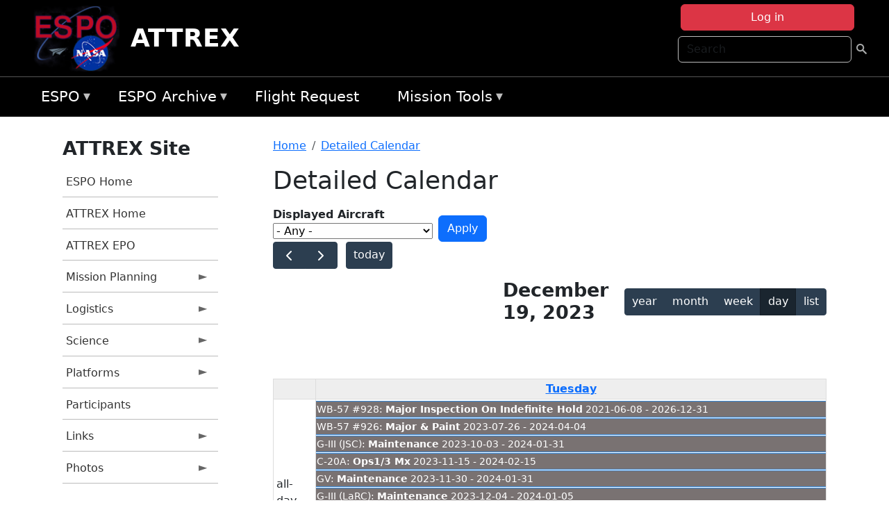

--- FILE ---
content_type: text/html; charset=UTF-8
request_url: https://espo.nasa.gov/attrex/aircraft_detailed_cal/2023-12-19?aircraft_id=19%2B20%2B36
body_size: 12194
content:

<!DOCTYPE html>
<html lang="en" dir="ltr" class="h-100">
  <head>
    <meta charset="utf-8" />
<meta name="Generator" content="Drupal 10 (https://www.drupal.org)" />
<meta name="MobileOptimized" content="width" />
<meta name="HandheldFriendly" content="true" />
<meta name="viewport" content="width=device-width, initial-scale=1.0" />
<link rel="icon" href="/themes/custom/espo_bootstrap/favicon.ico" type="image/vnd.microsoft.icon" />
<link rel="alternate" type="text/calendar" title="Detailed Calendar" href="https://espo.nasa.gov/attrex/aircraft_detailed_cal/ical/2023-12-19/aircraft_cal.ics?aircraft_id=19%2B20%2B36" />

    <title>Detailed Calendar | ATTREX</title>
    <link rel="stylesheet" media="all" href="/sites/default/files/css/css_3vcIrGg3S-LcC1Btdx6q5tY-FKHYCwA02tr5cP60c84.css?delta=0&amp;language=en&amp;theme=espo_bootstrap&amp;include=[base64]" />
<link rel="stylesheet" media="all" href="/sites/default/files/css/css_UCIwydCILjjES2JVMYFy_SYWUK96i2ooQ_mROe3fLfI.css?delta=1&amp;language=en&amp;theme=espo_bootstrap&amp;include=[base64]" />

    <script src="/sites/default/files/js/js_ydoQoqG9T2cd9o9r_HQd_vZ9Ydkq5rB_dRzJgFpmOB0.js?scope=header&amp;delta=0&amp;language=en&amp;theme=espo_bootstrap&amp;include=[base64]"></script>
<script src="https://dap.digitalgov.gov/Universal-Federated-Analytics-Min.js?agency=NASA&amp;subagency=ARC&amp;cto=12" async id="_fed_an_ua_tag" type="text/javascript"></script>
<script src="https://use.fontawesome.com/releases/v6.4.0/js/all.js" defer crossorigin="anonymous"></script>
<script src="https://use.fontawesome.com/releases/v6.4.0/js/v4-shims.js" defer crossorigin="anonymous"></script>

  </head>
  <body class="path-aircraft-detailed-cal   d-flex flex-column h-100">
        <div class="visually-hidden-focusable skip-link p-3 container">
      <a href="#main-content" class="p-2">
        Skip to main content
      </a>
    </div>
    
    <!-- <div class="dialog-off-canvas-main-canvas" data-off-canvas-main-canvas> -->
    
<header>
        <div class="region region-header">
	<div id="block-espo-bootstrap-account-menu" class="contextual-region block block-menu-block block-menu-blockaccount">
  
    <div data-contextual-id="block:block=espo_bootstrap_account_menu:langcode=en&amp;domain_microsite_base_path=attrex|menu:menu=account:langcode=en&amp;domain_microsite_base_path=attrex" data-contextual-token="9PfHlwTiqqgxbBDH1QsTpSgNuibsnP-NKsZkJWoupnA" data-drupal-ajax-container=""></div>
      <p><div><div class="espo-ajax-login-wrapper"><a href="/attrex/espo-auth/ajax-login" class="button button--danger use-ajax" style="margin-top:-10px; width:250px;" data-dialog-type="dialog" data-dialog-renderer="off_canvas" data-dialog-options="{&quot;width&quot;:&quot;auto&quot;}">Log in</a></div></div>
</p>
  </div>
<div class="search-block-form contextual-region block block-search container-inline" data-drupal-selector="search-block-form" id="block-espo-bootstrap-search-form-block" role="search">
  
    <div data-contextual-id="block:block=espo_bootstrap_search_form_block:langcode=en&amp;domain_microsite_base_path=attrex" data-contextual-token="riMDAODjJqJu0oJV7AyOuYbr2MMO0tMYXmBmhal56e4" data-drupal-ajax-container=""></div>
      <form data-block="header" action="/attrex/search/node" method="get" id="search-block-form" accept-charset="UTF-8">
  <div class="js-form-item form-item js-form-type-search form-type-search js-form-item-keys form-item-keys form-no-label">
      <label for="edit-keys" class="visually-hidden">Search</label>
        
  <input title="Enter the terms you wish to search for." placeholder="Search" data-drupal-selector="edit-keys" type="search" id="edit-keys" name="keys" value="" size="15" maxlength="128" class="form-search form-control" />


        </div>
<div data-drupal-selector="edit-actions" class="form-actions js-form-wrapper form-wrapper" id="edit-actions">
        <input data-drupal-selector="edit-submit" type="submit" id="edit-submit" value=" " class="button js-form-submit form-submit btn btn-primary" />

</div>

</form>

  </div>
<div id="block-espo-bootstrap-branding" class="contextual-region block block-system block-system-branding-block">
  
    <div data-contextual-id="block:block=espo_bootstrap_branding:langcode=en&amp;domain_microsite_base_path=attrex" data-contextual-token="1-3hf83DHDWKXBwXpZ038T0P0V0Ym2bAN52vo9w8gao" data-drupal-ajax-container=""></div>
  <div class="navbar-brand d-flex align-items-center">

    <a href="/attrex" title="Home" rel="home" class="site-logo d-block">
    <img src="/themes/custom/espo_bootstrap/espo_logo.png" alt="Home" fetchpriority="high" />
  </a>
  
  <div>
        <a href="/attrex" title="Home" rel="home" class="site-title">
      ATTREX
    </a>
    
      </div>
</div>
</div>

    </div>


    	<nav class="navbar navbar-expand-lg navbar-dark text-light bg-dark">
	    

	     <!-- remove toggle --- <button class="navbar-toggler collapsed" type="button" data-bs-toggle="collapse"
			data-bs-target="#navbarSupportedContent" aria-controls="navbarSupportedContent"
			aria-expanded="false" aria-label="Toggle navigation"> 
		    <span class="navbar-toggler-icon"></span>
		</button> --- -->

		<div class="<!--collapse navbar-collapse-->" id="navbarSupportedContent">
		        <div class="region region-nav-main">
	<div data-drupal-messages-fallback class="hidden"></div>
<div id="block-espo-bootstrap-menu-block-espo-main" class="contextual-region block block-superfish block-superfishespo-main">
  
    <div data-contextual-id="block:block=espo_bootstrap_menu_block_espo_main:langcode=en&amp;domain_microsite_base_path=attrex|menu:menu=espo-main:langcode=en&amp;domain_microsite_base_path=attrex" data-contextual-token="qszzSA1PWwzcGYh8tZLpjscbEzmfocU4G4GZZdq7S64" data-drupal-ajax-container=""></div>
      
<ul id="superfish-espo-main" class="menu sf-menu sf-espo-main sf-horizontal sf-style-none">
  
<li id="espo-main-menu-link-contentdc0e163f-4c4b-425f-a901-1db930b0d793" class="sf-depth-1 menuparent"><a href="/attrex/content/Earth_Science_Project_Office" title="Link to the ESPO home page" class="sf-depth-1 menuparent">ESPO</a><ul><li id="espo-main-menu-link-content4441c5c2-3ca8-4d3b-a1de-1cdf4c64e04f" class="sf-depth-2 sf-no-children"><a href="/attrex/espo_missions" title="All ESPO managed missions" class="sf-depth-2">Missions</a></li><li id="espo-main-menu-link-contentf933ab82-87ed-404c-b3f6-e568197f6036" class="sf-depth-2 sf-no-children"><a href="/attrex/content/About_ESPO" title="ESPO " class="sf-depth-2">About ESPO</a></li><li id="espo-main-menu-link-contentefe9a1f6-9949-4649-b39b-f7d1ea47f9ac" class="sf-depth-2 sf-no-children"><a href="https://youtu.be/8hCH3IYhn4g" target="_blank" class="sf-depth-2 sf-external">Video about ESPO</a></li><li id="espo-main-menu-link-content98e8aa72-6fc0-4e1d-94b0-c6cc70f6f8c1" class="sf-depth-2 sf-no-children"><a href="/attrex/content/ESPO_Services_We_Provide" title="ESPO Provided Services" class="sf-depth-2">Services</a></li><li id="espo-main-menu-link-contentfc2fe647-609b-4218-a86f-51c1b62657da" class="sf-depth-2 sf-no-children"><a href="/attrex/content/Deployment_Sites" title="ESPO Deployment Sites" class="sf-depth-2">Deployment Sites</a></li><li id="espo-main-menu-link-content26d24555-1943-4128-94a2-24fb8597ea4d" class="sf-depth-2 sf-no-children"><a href="/attrex/aircraft" title="Aircraft " class="sf-depth-2">Aircraft</a></li><li id="espo-main-menu-link-contentec1b417b-238b-4d1e-845b-c09cfde6673b" class="sf-depth-2 sf-no-children"><a href="/attrex/content/ESPO_Satellite_Platforms" title="Satellites Platforms" class="sf-depth-2">Satellites</a></li><li id="espo-main-menu-link-content1082d970-20a4-4bb5-b01a-c5a7381406c7" class="sf-depth-2 sf-no-children"><a href="/attrex/content/Links" class="sf-depth-2">Links</a></li></ul></li><li id="espo-main-menu-link-content5818f24e-a2a0-46c5-a9f4-adab70f8110f" class="sf-depth-1 menuparent"><a href="/attrex/content/Welcome_to_the_ESPO_Data_Archive" class="sf-depth-1 menuparent">ESPO Archive</a><ul><li id="espo-main-menu-link-content3eb53381-0ebd-4a69-a8a8-899122a092cd" class="sf-depth-2 sf-no-children"><a href="/attrex/archive/browse" title="Browse ESPO Archive" class="sf-depth-2">Browse</a></li><li id="espo-main-menu-link-content4b184493-ee0d-4257-aabf-bcc3e0de8c69" class="sf-depth-2 sf-no-children"><a href="/attrex/archive/help" title="ESPO Archive Help" class="sf-depth-2">Help</a></li></ul></li><li id="espo-main-menu-link-content68331089-c0ca-4e30-8f87-bcc3a4076701" class="sf-depth-1 sf-no-children"><a href="/attrex/sofrs" title="Suborbital Flight Request System" class="sf-depth-1">Flight Request</a></li><li id="espo-main-menu-link-contentf178bb8e-0a68-4a9b-856e-769bf20eea99" class="sf-depth-1 menuparent"><a href="/attrex/content/Mission_Tools" title="Airborne Science Mission Tool Suite" class="sf-depth-1 menuparent">Mission Tools</a><ul><li id="espo-main-menu-link-content4e526c3c-8dab-4815-b80c-931b502bfcd1" class="sf-depth-2 sf-no-children"><a href="/attrex/content/ASP_Mission_Tools_Suite" class="sf-depth-2">ASP Mission Tool Suite</a></li></ul></li>
</ul>

  </div>

    </div>

		    
		</div> 
	    		</div>
	</nav>
    </header>
<!--Highlighted (new) -->

    
<!--End Highlighted-->



<main role="main">

    <a id="main-content" tabindex="-1"></a>
    
    
    

    <div class="container">
	<div class="row g-0">
	    		<div class="order-1 order-lg-1 col-12 col-lg-3 col-xxl-2">
		        <div class="region region-sidebar-first">
	<div id="block-espo-bootstrap-menu-block-attrex" class="contextual-region block block-superfish block-superfishattrex">
  
      <h2>ATTREX Site</h2>
    <div data-contextual-id="block:block=espo_bootstrap_menu_block_attrex:langcode=en&amp;domain_microsite_base_path=attrex|menu:menu=attrex:langcode=en&amp;domain_microsite_base_path=attrex" data-contextual-token="cPP-7nPPLF0raSE4emERPGqV-GXdssWnnUH2kzaD8eo" data-drupal-ajax-container=""></div>
      
<ul id="superfish-attrex" class="menu sf-menu sf-attrex sf-vertical sf-style-none">
  
<li id="attrex-menu-link-contentf6682029-4583-40b5-96c6-9ec892d61248" class="sf-depth-1 sf-no-children"><a href="/attrex/content/Earth_Science_Project_Office" title="ESPO homepage" class="sf-depth-1">ESPO Home</a></li><li id="attrex-menu-link-content29ad7b1d-b706-4b65-ad20-52f05f0ba245" class="sf-depth-1 sf-no-children"><a href="/attrex" title="Homepage for the ATTREX mission website." class="sf-depth-1">ATTREX Home</a></li><li id="attrex-menu-link-content973e725c-d623-42bb-8654-b08d7020f92c" class="sf-depth-1 sf-no-children"><a href="/attrex/content/ATTREX-EPO" title="ATTREX EPO information for ATTREX" class="sf-depth-1">ATTREX EPO</a></li><li id="attrex-menu-link-contentc68adc30-2fe4-47a2-afd2-696e5473bfce" class="sf-depth-1 menuparent"><a href="/attrex/planning" title="Calendars, schedules, and other mission planning information for ATTREX." class="sf-depth-1 menuparent">Mission Planning</a><ul><li id="attrex-menu-link-content887df15e-933f-4c9b-bf6a-234a3dedcd03" class="sf-depth-2 sf-no-children"><a href="/attrex/calendar" title="Month-by-month calendar for ATTREX." class="sf-depth-2">Mission Calendar</a></li><li id="attrex-menu-link-content0348e22e-87ad-4ebd-beb9-188c8661429b" class="sf-depth-2 sf-no-children"><a href="/attrex/daily-schedule" title="Status updates for ATTREX." class="sf-depth-2">Status Updates</a></li></ul></li><li id="attrex-menu-link-contentcdaffb52-72cf-4f55-a021-9c71b6a7751e" class="sf-depth-1 menuparent"><a href="/attrex/logistics" title="Logistics information for participants in ATTREX." class="sf-depth-1 menuparent">Logistics</a><ul><li id="attrex-menu-link-contentf2063734-2439-43b0-8b54-ff46aa18506e" class="sf-depth-2 sf-no-children"><a href="/attrex/content/ATTREX_Shipping" title="Shipping addresses and arrangements for ATTREX." class="sf-depth-2">Shipping</a></li><li id="attrex-menu-link-content823f7693-f006-4fe2-8c59-f9323d0a853b" class="sf-depth-2 sf-no-children"><a href="/attrex/content/ATTREX_Lodging" title="Lodging addresses and arrangements for ATTREX." class="sf-depth-2">Lodging</a></li><li id="attrex-menu-link-content66c8282b-444a-4575-be27-f9e3465d7277" class="sf-depth-2 menuparent"><a href="/attrex/local_information" title="Local Information information for ATTREX" class="sf-depth-2 menuparent">Local Information</a><ul><li id="attrex-menu-link-contenta24c62c3-f09f-422b-b702-60b70d5fdb85" class="sf-depth-3 sf-no-children"><a href="/attrex/content/ATTREX_Local_Information_-_AFRC" title="AFRC information for ATTREX" class="sf-depth-3">AFRC</a></li></ul></li><li id="attrex-menu-link-contentfaa19328-d2ba-4880-aad9-936d07ff234b" class="sf-depth-2 sf-no-children"><a href="/attrex/content/ATTREX_Emergency_Information" title="Emergency information for ATTREX" class="sf-depth-2">Emergency Info</a></li></ul></li><li id="attrex-menu-link-content5a2e739a-f92f-4c5b-a9e8-98dc210bb0c4" class="sf-depth-1 menuparent"><a href="/attrex/science" title="Information about the scientific goals and results for ATTREX." class="sf-depth-1 menuparent">Science</a><ul><li id="attrex-menu-link-content8ff9b688-d6c0-426d-b42d-eac66f8e5d88" class="sf-depth-2 sf-no-children"><a href="/attrex/content/ATTREX_Presentations" title="ATTREX Presentations" class="sf-depth-2">Presentations</a></li><li id="attrex-menu-link-content4fdec1c4-e8da-48fc-986b-035451ff59ea" class="sf-depth-2 sf-no-children"><a href="http://bocachica.arc.nasa.gov/ATTREX_2014/attrex_2014.html" title="ATTREX III Meteorology Web Page" class="sf-depth-2 sf-external">ATTREX III Met Web Page</a></li></ul></li><li id="attrex-menu-link-content4d60fc98-0b7b-4e90-82cc-99486689bac4" class="sf-depth-1 menuparent"><a href="/attrex/attrex_platforms" title="Aircraft and other platforms participating in ATTREX." class="sf-depth-1 menuparent">Platforms</a><ul><li id="attrex-menu-link-content002cdcf4-94bd-45f3-a2bf-77c36ee87e9c" class="sf-depth-2 sf-no-children"><a href="/attrex/content/ATTREX_Platforms_-_Airborne" title="Global Hawk configuration for ATTREX" class="sf-depth-2">Global Hawk</a></li></ul></li><li id="attrex-menu-link-contente698399a-c49f-4b8b-8cc8-aad0264d058c" class="sf-depth-1 sf-no-children"><a href="/attrex/mission_group/ATTREX_Participants" title="List of participants in ATTREX." class="sf-depth-1">Participants</a></li><li id="attrex-menu-link-content8d8ea2ec-42b8-4744-abca-094e46017e50" class="sf-depth-1 menuparent"><a href="/attrex/links" title="Links information for ATTREX" class="sf-depth-1 menuparent">Links</a><ul><li id="attrex-menu-link-content7e0ed897-8565-45a5-b6aa-d1b9a45cf747" class="sf-depth-2 sf-no-children"><a href="/attrex/content/ATTREX_News_Links" title="News information for ATTREX" class="sf-depth-2">News</a></li><li id="attrex-menu-link-content6562e588-dd9c-4992-9f16-c914492abb57" class="sf-depth-2 sf-no-children"><a href="/attrex/content/ATTREX_Science_Links" title="Science information for ATTREX" class="sf-depth-2">Science</a></li><li id="attrex-menu-link-content0eb641b6-90be-4161-939e-c1c234b8f539" class="sf-depth-2 sf-no-children"><a href="/attrex/content/ATTREX_Miscellaneous_Links" title="Miscellaneous information for ATTREX" class="sf-depth-2">Miscellaneous</a></li></ul></li><li id="attrex-menu-link-content936d8754-2534-4e0b-9f38-0399b5371711" class="sf-depth-1 menuparent"><a href="/attrex/mission-gallery" title="Photograph galleries for ATTREX." class="sf-depth-1 menuparent">Photos</a><ul><li id="attrex-menu-link-content5053c5eb-ab26-466c-89ee-96da9a16e242" class="sf-depth-2 sf-no-children"><a href="/attrex/mission-gallery/subject/aircraft" title="Aircraft photograph galleries for ATTREX." class="sf-depth-2">Aircraft</a></li><li id="attrex-menu-link-content1f5e83e9-8649-4525-bd0b-c1a678156647" class="sf-depth-2 sf-no-children"><a href="/attrex/mission-gallery/subject/instrument" title="Instrument photograph galleries for ATTREX." class="sf-depth-2">Instrument</a></li><li id="attrex-menu-link-contentce6c8ab6-8ba5-48cf-91b4-8f89c8699285" class="sf-depth-2 sf-no-children"><a href="/attrex/mission-gallery/subject/people" title="People photograph galleries for ATTREX." class="sf-depth-2">People</a></li><li id="attrex-menu-link-content9ab56cb5-07b7-469d-ae64-3b917e7cb944" class="sf-depth-2 sf-no-children"><a href="/attrex/mission-gallery/subject/Data" title="Data information for ATTREX" class="sf-depth-2">Data</a></li><li id="attrex-menu-link-content91b48da1-c9e6-471e-a257-cf1a53fb9a83" class="sf-depth-2 sf-no-children"><a href="/attrex/mission-gallery/subject/Other" title="Other information for ATTREX" class="sf-depth-2">Other</a></li></ul></li>
</ul>

  </div>

    </div>

		</div>
	    
	    <div class="order-2 order-lg-2 col-12 col-lg-9 col-xxl-10" id="main_content">
		        <div class="region region-breadcrumb">
	<div id="block-espo-bootstrap-breadcrumbs" class="contextual-region block block-system block-system-breadcrumb-block">
  
    <div data-contextual-id="block:block=espo_bootstrap_breadcrumbs:langcode=en&amp;domain_microsite_base_path=attrex" data-contextual-token="9cnDuauI1jDnIy56Yy4bBcW2s3mmwt2L_fk6-q-Dn7M" data-drupal-ajax-container=""></div>
        <nav aria-label="breadcrumb">
    <h2 id="system-breadcrumb" class="visually-hidden">Breadcrumb</h2>
    <ol class="breadcrumb">
    		    <li class="breadcrumb-item">
				    <a href="/attrex">Home</a>
			    </li>
	    		    <li class="breadcrumb-item">
				    <a href="/attrex/aircraft_detailed_cal">Detailed Calendar</a>
			    </li>
	        </ol>
  </nav>

  </div>

    </div>

	
  	        <div class="region region-page-title">
	<div id="block-espo-bootstrap-page-title" class="contextual-region block block-core block-page-title-block">
  
    <div data-contextual-id="block:block=espo_bootstrap_page_title:langcode=en&amp;domain_microsite_base_path=attrex" data-contextual-token="7imyu64WpLYatvwkSM_DpVDgBHObFwhyiPDij9VjUPU" data-drupal-ajax-container=""></div>
      
<h1>Detailed Calendar</h1>


  </div>

    </div>

			    <div class="region region-content">
	<div id="block-espo-bootstrap-system-main-block" class="block block-system block-system-main-block">
  
    
      <div class="views-element-container contextual-region"><div class="contextual-region view view-aircraft-cal view-id-aircraft_cal view-display-id-page_1 js-view-dom-id-26d8ee720362e4e4d1dc13c9a798486690feb23969f04ae86d1eda0b764c8c0d">
  
    <div data-contextual-id="entity.view.edit_form:view=aircraft_cal:location=page&amp;name=aircraft_cal&amp;display_id=page_1&amp;langcode=en&amp;domain_microsite_base_path=attrex" data-contextual-token="j4JIeRPgJNEPclDdgUO1X5k2ykGgIez4OCRF2T1gHkY" data-drupal-ajax-container=""></div>
        <div class="view-filters">
      <form class="views-exposed-form" data-drupal-selector="views-exposed-form-aircraft-cal-page-1" action="/attrex/aircraft_detailed_cal/2023-12-19" method="get" id="views-exposed-form-aircraft-cal-page-1" accept-charset="UTF-8">
  <div class="form--inline clearfix">
  <div class="js-form-item form-item js-form-type-select form-type-select js-form-item-f-acevent-acref-details-id form-item-f-acevent-acref-details-id">
      <label for="edit-f-acevent-acref-details-id">Displayed Aircraft</label>
        <div class="cascading-select-wrapper" id="edit-f-acevent-acref-details-id"><select class="cascading-select-select-main" id=""><option value="_none" class="cascading-select-option-main cascading-select-option-setvalue">- Select -</option><option value="All" selected="selected" class="cascading-select-option-main cascading-select-option-setvalue">- Any -</option><option value="core" class="cascading-select-option-main cascading-select-option-setvalue">All ASP Supported Aircraft</option><option value="edit-f-acevent-acref-details-id-display-a-single-aircraft" class="cascading-select-option-show">Display a single aircraft</option><option value="edit-f-acevent-acref-details-id-display-aircraft-by-center" class="cascading-select-option-show">Display aircraft by center</option></select><select class="cascading-select-select-other" id="edit-f-acevent-acref-details-id-display-a-single-aircraft"><option value="_none" class="cascading-select-option-setvalue">- Select Aircraft -</option><optgroup label="ASP Supported Aircraft"><option value="d4" class="cascading-select-option-setvalue">ER-2 - AFRC #806</option><option value="d5" class="cascading-select-option-setvalue">ER-2 - AFRC #809</option><option value="n462" class="cascading-select-option-setvalue">ER-2 - AFRC - All</option><option value="d9" class="cascading-select-option-setvalue">Gulfstream C-20A (GIII) - AFRC</option><option value="d58" class="cascading-select-option-setvalue">Gulfstream III - LaRC</option><option value="d62" class="cascading-select-option-setvalue">Gulfstream IV - AFRC</option><option value="d116" class="cascading-select-option-setvalue">Gulfstream V - AFRC</option><option value="d64" class="cascading-select-option-setvalue">NASA B777 #577</option><option value="d12" class="cascading-select-option-setvalue">P-3 Orion</option></optgroup><optgroup label="Other NASA Aircraft"><option value="d2" class="cascading-select-option-setvalue">B200 (#801) - AFRC</option><option value="d1" class="cascading-select-option-setvalue">B200 - LARC</option><option value="d41" class="cascading-select-option-setvalue">Cirrus Design SR22 - LaRC</option><option value="d53" class="cascading-select-option-setvalue">Gulfstream V - JSC</option><option value="d19" class="cascading-select-option-setvalue">WB-57 - JSC #926</option><option value="d36" class="cascading-select-option-setvalue">WB-57 - JSC #927</option><option value="d20" class="cascading-select-option-setvalue">WB-57 - JSC #928</option><option value="n464" class="cascading-select-option-setvalue">WB-57 - JSC - All</option></optgroup><optgroup label="Inactive Aircraft"><option value="d40" class="cascading-select-option-setvalue">C-130H - WFF #436</option><option value="d3" class="cascading-select-option-setvalue">DC-8 - AFRC</option></optgroup></select><select class="cascading-select-select-other" id="edit-f-acevent-acref-details-id-display-aircraft-by-center"><option value="_none" class="cascading-select-option-setvalue">- Select Center -</option><option value="center_919" class="cascading-select-option-setvalue">NASA Armstrong Flight Research Center</option><option value="center_920" class="cascading-select-option-setvalue">NASA GSFC Wallops Flight Facility</option><option value="center_921" class="cascading-select-option-setvalue">NASA Johnson Space Center</option><option value="center_918" class="cascading-select-option-setvalue">NASA Langley Research Center</option></select><input class="cascading-select-input" type="hidden" name="f_acevent_acref_details_id" value="All"></div>
        </div>
<div class="js-form-item form-item js-form-type-textfield form-type-textfield js-form-item-f-acevent-sofrslognum-value form-item-f-acevent-sofrslognum-value">
      <label for="edit-f-acevent-sofrslognum-value">Flight Request Log Number</label>
        
  <input data-drupal-selector="edit-f-acevent-sofrslognum-value" type="text" id="edit-f-acevent-sofrslognum-value" name="f_acevent_sofrslognum_value" value="" size="30" maxlength="128" class="form-text form-control" />


        </div>
<div data-drupal-selector="edit-actions" class="form-actions js-form-wrapper form-wrapper" id="edit-actions">
        <input data-drupal-selector="edit-submit-aircraft-cal" type="submit" id="edit-submit-aircraft-cal" value="Apply" class="button js-form-submit form-submit btn btn-primary" />

</div>

</div>

</form>

    </div>
    
      <div class="view-content">
      <div id="espo-calendar-detailed" >
    <div class="espo_calendar_goto">
	<div class="js-form-item form-item js-form-type-select form-type-select js-form-item- form-item- form-no-label">
        <select class="espo_calendar_year_select form-select form-control"><option value="0">- Go to year -</option><option value="2027">2027</option><option value="2026">2026</option><option value="2025">2025</option><option value="2024">2024</option><option value="2023">2023</option><option value="2022">2022</option><option value="2021">2021</option><option value="2020">2020</option><option value="2019">2019</option><option value="2018">2018</option><option value="2017">2017</option><option value="2016">2016</option></select>
        </div>

	<div class="js-form-item form-item js-form-type-select form-type-select js-form-item- form-item- form-no-label">
        <select class="espo_calendar_month_select form-select form-control"><option value="0">- Go to month -</option><option value="1">January</option><option value="2">February</option><option value="3">March</option><option value="4">April</option><option value="5">May</option><option value="6">June</option><option value="7">July</option><option value="8">August</option><option value="9">September</option><option value="10">October</option><option value="11">November</option><option value="12">December</option></select>
        </div>

	
    </div>
    <div class="js-drupal-fullcalendar">
	<span style="visibility:hidden;">Calendar will appear here shortly.</span>
    </div>
    <div class="bottom-buttons fc-button-group">
	  </div>
</div>

    </div>
  
            <div class="view-footer">
      <div class="category-legend">
    	<h4>Legend</h4>
        <table data-striping="1" class="table">
  
  
  
      <tbody>
                      <tr class="odd">
                      <td style="background-color:#FF5733;color:#F3f69B;" class="category-legend-box">Unavailable</td>
                  </tr>
                      <tr class="even">
                      <td style="background-color:#6686db;color:#ffffff;" class="category-legend-box">Foreign Deployment</td>
                  </tr>
                      <tr class="odd">
                      <td style="background-color:#0000ff;color:#ffffff;" class="category-legend-box">Stateside Deployment</td>
                  </tr>
                      <tr class="even">
                      <td style="background-color:#00ff00;color:#000000;" class="category-legend-box">Flight</td>
                  </tr>
                      <tr class="odd">
                      <td style="background-color:#deb887;color:#000000;" class="category-legend-box">Reimbursable</td>
                  </tr>
                      <tr class="even">
                      <td style="background-color:#ffff00;color:#000000;" class="category-legend-box">Aircraft Modifications</td>
                  </tr>
                      <tr class="odd">
                      <td style="background-color:#797272;color:#ffffff;" class="category-legend-box">Maintenance</td>
                  </tr>
                      <tr class="even">
                      <td style="background-color:#bbffbb;color:#000000;" class="category-legend-box">Aircraft Configuration</td>
                  </tr>
                      <tr class="odd">
                      <td style="background-color:#00ffff;color:#000000;" class="category-legend-box">Deployment Milestone</td>
                  </tr>
          </tbody>
    </table>

</div>

    </div>
        <div class="feed-icons">
      <a href="https://espo.nasa.gov/attrex/aircraft_detailed_cal/ical/2023-12-19/aircraft_cal.ics?aircraft_id=19%2B20%2B36" class="ical-icon feed-icon icon-link icon-link-hover">
  <i class="bi bi-calendar-week"></i> Detailed Calendar
</a>

    </div>
  </div>
</div>

  </div>
<div id="block-espo-bootstrap-block-10" class="contextual-region block block-block-content block-block-content431fd79f-6e41-49b8-bbf5-f571129bdca8">
  
    <div data-contextual-id="block:block=espo_bootstrap_block_10:langcode=en&amp;domain_microsite_base_path=attrex|block_content:block_content=10:changed=1757626969&amp;langcode=en&amp;domain_microsite_base_path=attrex" data-contextual-token="1VB-QcMzlOee1DCMpYbYdir_bHJn6eC_goxyycGzBjQ" data-drupal-ajax-container=""></div>
      
            <div class="clearfix text-formatted field field--name-body field--type-text-with-summary field--label-hidden field__item"><p>&nbsp;</p><p><em>Disclaimer: This material is being kept online for historical purposes. Though accurate at the time of publication, it is no longer being updated. The page may contain broken links or outdated information, and parts may not function in current web browsers. Visit </em><a href="/attrex/content/Earth_Science_Project_Office" target="_blank" data-entity-type="node" data-entity-uuid="966bb49b-51b2-4641-9c6f-722016f6d568" data-entity-substitution="canonical" title="Earth Science Project Office"><em>https://espo.nasa.gov</em></a><em> for information about our current projects.</em></p><p>&nbsp;</p></div>
      
  </div>

    </div>

	    </div>
	    	    	</div>




    </div>


    <!-- Start Middle Widget (new) -->
        <!--End Middle Widget -->

    <!-- Start bottom -->
        <!--End Bottom -->
</div>

</main>



<!-- start: Footer (new) -->
    <div class="footerwidget">
	<div class="container">

	    <div class="row">

		<!-- Start Footer First Region -->
		<div class ="col-md-4 footer-1">
		    			    <div class="region region-footer-first">
	<div id="block-nasafooter" class="contextual-region block block-block-content block-block-content1531fb96-1564-448e-916e-7e0ede4ce10f">
  
    <div data-contextual-id="block:block=nasafooter:langcode=en&amp;domain_microsite_base_path=oib|block_content:block_content=22:changed=1729042695&amp;langcode=en&amp;domain_microsite_base_path=oib" data-contextual-token="0svMcl3aAVtItDnNZbsB0KHiRRJnz4DXiYUQx2RAvnQ" data-drupal-ajax-container=""></div>
      
            <div class="clearfix text-formatted field field--name-body field--type-text-with-summary field--label-hidden field__item"><p><img alt="NASA" data-entity-type="file" data-entity-uuid="34119b03-1e4d-4ef7-a0d7-1d4f03db5972" src="/sites/default/files/inline-images/nasa_logo.png" width="75"></p>

<h3>National Aeronautics and<br>
Space Administration</h3></div>
      
  </div>

    </div>

		    		</div>
		<!-- End Footer First Region -->

		<!-- Start Footer Second Region -->
		<div class ="col-md-8">
		    			    <div class="region region-footer-second">
	<div class="footermap footermap--footermap_block contextual-region block block-footermap block-footermap-block" id="block-footermap-2">
  
    <div data-contextual-id="block:block=footermap_2:langcode=en&amp;domain_microsite_base_path=attrex" data-contextual-token="nhGaNN2I3a_0gdmJ9bf13603I0j69K0m08SS0BJvr3s" data-drupal-ajax-container=""></div>
        <nav class="footermap-col footermap-col--1 footermap-col--espo-main">
    <h3 class="footermap-col-heading footermap-col-heading--espo-main visually-hidden">ESPO Main Menu</h3>
<ul class="footermap-header footermap-header--espo-main">
      <li class="footermap-item footermap-item--depth-1 footermap-item--haschildren">
  <a href="/attrex/content/Earth_Science_Project_Office"  title="Link to the ESPO home page">ESPO</a>
      <ul>
          <li class="footermap-item footermap-item--depth-2">
  <a href="/attrex/espo_missions"  title="All ESPO managed missions">Missions</a>
  </li>

          <li class="footermap-item footermap-item--depth-2">
  <a href="/attrex/content/About_ESPO"  title="ESPO ">About ESPO</a>
  </li>

          <li class="footermap-item footermap-item--depth-2">
  <a href="https://youtu.be/8hCH3IYhn4g"  target="_blank">Video about ESPO</a>
  </li>

          <li class="footermap-item footermap-item--depth-2">
  <a href="/attrex/content/ESPO_Services_We_Provide"  title="ESPO Provided Services">Services</a>
  </li>

          <li class="footermap-item footermap-item--depth-2">
  <a href="/attrex/content/Deployment_Sites"  title="ESPO Deployment Sites">Deployment Sites</a>
  </li>

          <li class="footermap-item footermap-item--depth-2">
  <a href="/attrex/aircraft"  title="Aircraft ">Aircraft</a>
  </li>

          <li class="footermap-item footermap-item--depth-2">
  <a href="/attrex/content/ESPO_Satellite_Platforms"  title="Satellites Platforms">Satellites</a>
  </li>

          <li class="footermap-item footermap-item--depth-2">
  <a href="/attrex/content/Links" >Links</a>
  </li>

        </ul>
  </li>

      <li class="footermap-item footermap-item--depth-1 footermap-item--haschildren">
  <a href="/attrex/content/Welcome_to_the_ESPO_Data_Archive" >ESPO Archive</a>
      <ul>
          <li class="footermap-item footermap-item--depth-2">
  <a href="/attrex/archive/browse"  title="Browse ESPO Archive">Browse</a>
  </li>

          <li class="footermap-item footermap-item--depth-2">
  <a href="/attrex/archive/help"  title="ESPO Archive Help">Help</a>
  </li>

        </ul>
  </li>

      <li class="footermap-item footermap-item--depth-1">
  <a href="/attrex/sofrs"  title="Suborbital Flight Request System">Flight Request</a>
  </li>

      <li class="footermap-item footermap-item--depth-1 footermap-item--haschildren">
  <a href="/attrex/content/Mission_Tools"  title="Airborne Science Mission Tool Suite">Mission Tools</a>
      <ul>
          <li class="footermap-item footermap-item--depth-2">
  <a href="/attrex/content/ASP_Mission_Tools_Suite" >ASP Mission Tool Suite</a>
  </li>

        </ul>
  </li>

  </ul>

  </nav>

  </div>

    </div>

		    		</div>
		<!-- End Footer Second Region -->

	    </div>
	</div>
    </div>
<!--End Footer -->


<!-- Start Footer Menu (new) -->
    <div class="footer-menu">
	<div class="container">
	    <div class="row">
		<div class="col-md-12">
              <div class="region region-footer-menu">
	<div id="block-nasalinks" class="contextual-region block block-block-content block-block-content44fc3abf-d784-44bb-83de-c96b5a7ddcf3">
  
    <div data-contextual-id="block:block=nasalinks:langcode=en&amp;domain_microsite_base_path=oib|block_content:block_content=23:changed=1737565480&amp;langcode=en&amp;domain_microsite_base_path=oib" data-contextual-token="Lf91d1XGjGdFUKFWAHDGieKELGoYluiY3COFXBH8EKU" data-drupal-ajax-container=""></div>
      
            <div class="clearfix text-formatted field field--name-body field--type-text-with-summary field--label-hidden field__item"><div class="row" id="footer-links">
        <ul>
          <li><a href="https://www.nasa.gov/nasa-web-privacy-policy-and-important-notices/"><span>Privacy Policy</span></a></li>
          <li><a href="https://www.nasa.gov/foia/"><span>FOIA</span></a></li>
          <li><a href="https://www.nasa.gov/contact-nasa/"><span>Contact</span></a></li>
          <li><a href="https://www.nasa.gov/accessibility/"><span>Accessibility</span></a></li>
        </ul>
      </div></div>
      
  </div>
<div id="block-lastupdated" class="contextual-region block block-fields-espo block-last-updated-block">
  
    <div data-contextual-id="block:block=lastupdated:langcode=en&amp;domain_microsite_base_path=camp2ex" data-contextual-token="0mBTHGwD9oKoF8VuVRrBamZPyRvKVoaAEpjc6arlgAk" data-drupal-ajax-container=""></div>
      <p>Page Last Updated: April 22, 2017</p><p>Page Editor: Brad Bulger</p><p>NASA Official: Marilyn Vasques</p><p>Website Issues: <a href="/contact">Contact Us</a></p>
  </div>

    </div>

        </div>
      </div>
    </div>
  </div>
<!-- End Footer Menu -->






<!-- </div> -->

    
    <script type="application/json" data-drupal-selector="drupal-settings-json">{"path":{"baseUrl":"\/","pathPrefix":"attrex\/","currentPath":"aircraft_detailed_cal\/2023-12-19","currentPathIsAdmin":false,"isFront":false,"currentLanguage":"en","currentQuery":{"aircraft_id":"19+20+36"}},"pluralDelimiter":"\u0003","suppressDeprecationErrors":true,"ajaxPageState":{"libraries":"[base64]","theme":"espo_bootstrap","theme_token":null},"ajaxTrustedUrl":{"\/attrex\/aircraft_detailed_cal\/2023-12-19":true,"\/attrex\/search\/node":true},"views":{"ajax_path":"\/attrex\/views\/ajax","ajaxViews":{"views_dom_id:26d8ee720362e4e4d1dc13c9a798486690feb23969f04ae86d1eda0b764c8c0d":{"view_name":"aircraft_cal","view_display_id":"page_1","view_args":"2023-12-19","view_path":"\/aircraft_detailed_cal\/2023-12-19","view_base_path":"aircraft_detailed_cal","view_dom_id":"26d8ee720362e4e4d1dc13c9a798486690feb23969f04ae86d1eda0b764c8c0d","pager_element":0}}},"EspoCalendarDetailed":{"calendarOptions":{"locale":"en","timeZone":"America\/Los_Angeles","initialView":"timeGridDay","headerToolbar":{"left":"prev,next today","center":"title","right":"multiMonthYear,dayGridMonth,timeGridWeek,timeGridDay,listYear"},"eventTimeFormat":{"hour":"numeric","minute":"2-digit","meridiem":"short"},"firstDay":0,"navLinks":true,"dayMaxEvents":false,"eventOverlap":true,"slotDuration":"00:30:00","expandRows":true,"height":"auto","fixedWeekCount":false,"scrollTime":"09:00:00","scrollTimeReset":false,"eventDisplay":"block","initialDate":"2023-12-19","eventSources":[{"url":"\/attrex\/espo_calendar\/ajax_data","startParam":"espo_calendar_start","endParam":"espo_calendar_end","timezoneParam":"espo_calendar_tz","extraParams":{"view_name":"aircraft_cal","view_display_id":"page_1","view_dom_id":"26d8ee720362e4e4d1dc13c9a798486690feb23969f04ae86d1eda0b764c8c0d","f_acevent_acref_details_id":null,"f_acevent_sofrslognum_value":null}}]},"editOptions":{"entityType":"node","bundleType":"aircraft_event","dblClickToCreate":false,"addForm":"\/attrex\/node\/add\/aircraft_event","createEventLink":true,"csrfToken":"","dateField":"f_date_notime"},"updateConfirm":true,"defaultMobileView":"listYear","mobileWidth":768,"dialogWindow":false,"dialogModal":false,"openEntityInNewTab":true,"dialogOptions":{"left":0,"top":0,"width":640,"height":480,"movable":true,"resizable":true,"style":{"backgroundColor":"rgba(255,255,255,0.9)","font-size":"1rem"}},"divname":"espo-calendar-detailed","aircraftIcons":[],"events":[{"views_row":0,"nid":"92193","start":"2023-12-18","end":"2023-12-20","date":"2023-12-18 - 2023-12-19","title":"WB-57 #927: \u003Cb\u003E\u003Ca href=\u0022\/attrex\/content\/Imagery_Support_placeholder_9\u0022 hreflang=\u0022en\u0022\u003EImagery Support (placeholder)\u003C\/a\u003E\u003C\/b\u003E 2023-12-18 - 2023-12-19","textColor":"#000000","backgroundColor":"#deb887","description":"Link to Content: https:\/\/espo.nasa.gov\/attrex\/content\/Imagery_Support_placeholder_9\u003C\/br\u003E\nLocation: KEFD\u003C\/br\u003E\nType of activity: Reimbursable","id":"92193-0","allDay":true,"editable":false},{"views_row":1,"nid":"89800","start":"2023-12-18","end":"2023-12-23","date":"2023-12-18 - 2023-12-22","title":"ER-2 #809: \u003Cb\u003E\u003Ca href=\u0022\/attrex\/content\/HAWC_and_A-SMLS_Download\u0022 hreflang=\u0022en\u0022\u003EHAWC and A-SMLS Download\u003C\/a\u003E\u003C\/b\u003E 2023-12-18 - 2023-12-22","textColor":"#000000","backgroundColor":"#ffff00","description":"Link to Content: https:\/\/espo.nasa.gov\/attrex\/content\/HAWC_and_A-SMLS_Download\u003C\/br\u003E\nType of activity: Aircraft Modifications\u003C\/br\u003E\nFlight Request:     \t232010\n    ","id":"89800-0","allDay":true,"editable":false},{"views_row":2,"nid":"98649","start":"2023-12-18","end":"2023-12-23","date":"2023-12-18 - 2023-12-22","title":"DC-8: \u003Cb\u003E\u003Ca href=\u0022\/attrex\/content\/ASIA-AQ_Upload_K-AMS_GT-CIMS_K-CIMS_CAFS\u0022 hreflang=\u0022en\u0022\u003EASIA-AQ Upload (K-AMS, GT-CIMS, K-CIMS, CAFS)\u003C\/a\u003E\u003C\/b\u003E 2023-12-18 - 2023-12-22","textColor":"#000000","backgroundColor":"#ffff00","description":"Link to Content: https:\/\/espo.nasa.gov\/attrex\/content\/ASIA-AQ_Upload_K-AMS_GT-CIMS_K-CIMS_CAFS\u003C\/br\u003E\nType of activity: Aircraft Modifications\u003C\/br\u003E\nFlight Request:     \t248001\n    ","id":"98649-0","allDay":true,"editable":false},{"views_row":3,"nid":"92081","start":"2023-12-04","end":"2024-01-06","date":"2023-12-04 - 2024-01-05","title":"G-III (LaRC): \u003Cb\u003E\u003Ca href=\u0022\/attrex\/content\/Maintenance_91\u0022 hreflang=\u0022en\u0022\u003EMaintenance\u003C\/a\u003E\u003C\/b\u003E 2023-12-04 - 2024-01-05","textColor":"#ffffff","backgroundColor":"#797272","description":"Link to Content: https:\/\/espo.nasa.gov\/attrex\/content\/Maintenance_91\u003C\/br\u003E\nLocation: LaRC\u003C\/br\u003E\nType of activity: Maintenance","id":"92081-0","allDay":true,"editable":false},{"views_row":4,"nid":"89924","start":"2023-10-03","end":"2024-02-01","date":"2023-10-03 - 2024-01-31","title":"G-III (JSC): \u003Cb\u003E\u003Ca href=\u0022\/attrex\/content\/Maintenance_82\u0022 hreflang=\u0022en\u0022\u003EMaintenance\u003C\/a\u003E\u003C\/b\u003E 2023-10-03 - 2024-01-31","textColor":"#ffffff","backgroundColor":"#797272","description":"Link to Content: https:\/\/espo.nasa.gov\/attrex\/content\/Maintenance_82\u003C\/br\u003E\nType of activity: Maintenance","id":"89924-0","allDay":true,"editable":false},{"views_row":5,"nid":"89929","start":"2023-11-30","end":"2024-02-01","date":"2023-11-30 - 2024-01-31","title":"GV: \u003Cb\u003E\u003Ca href=\u0022\/attrex\/content\/Maintenance_84\u0022 hreflang=\u0022en\u0022\u003EMaintenance\u003C\/a\u003E\u003C\/b\u003E 2023-11-30 - 2024-01-31","textColor":"#ffffff","backgroundColor":"#797272","description":"Link to Content: https:\/\/espo.nasa.gov\/attrex\/content\/Maintenance_84\u003C\/br\u003E\nType of activity: Maintenance","id":"89929-0","allDay":true,"editable":false},{"views_row":6,"nid":"80783","start":"2023-12-18","end":"2024-02-03","date":"2023-12-18 - 2024-02-02","title":"P-3: \u003Cb\u003E\u003Ca href=\u0022\/attrex\/content\/P-3_Post-PDM_Work\u0022 hreflang=\u0022en\u0022\u003EP-3 Post-PDM Work\u003C\/a\u003E\u003C\/b\u003E 2023-12-18 - 2024-02-02","textColor":"#ffffff","backgroundColor":"#797272","description":"Link to Content: https:\/\/espo.nasa.gov\/attrex\/content\/P-3_Post-PDM_Work\u003C\/br\u003E\nLocation: WFF\u003C\/br\u003E\nType of activity: Maintenance","id":"80783-0","allDay":true,"editable":false},{"views_row":7,"nid":"98790","start":"2023-11-15","end":"2024-02-16","date":"2023-11-15 - 2024-02-15","title":"C-20A: \u003Cb\u003E\u003Ca href=\u0022\/attrex\/content\/Ops1_3_Mx\u0022 hreflang=\u0022en\u0022\u003EOps1\/3 Mx\u003C\/a\u003E\u003C\/b\u003E 2023-11-15 - 2024-02-15","textColor":"#ffffff","backgroundColor":"#797272","description":"Link to Content: https:\/\/espo.nasa.gov\/attrex\/content\/Ops1_3_Mx\u003C\/br\u003E\nLocation: Edwards AFB\u003C\/br\u003E\nType of activity: Maintenance","id":"98790-0","allDay":true,"editable":false},{"views_row":8,"nid":"89143","start":"2023-07-26","end":"2024-04-05","date":"2023-07-26 - 2024-04-04","title":"WB-57 #926: \u003Cb\u003E\u003Ca href=\u0022\/attrex\/content\/Major_Paint\u0022 hreflang=\u0022en\u0022\u003EMajor \u0026amp; Paint\u003C\/a\u003E\u003C\/b\u003E 2023-07-26 - 2024-04-04","textColor":"#ffffff","backgroundColor":"#797272","description":"Link to Content: https:\/\/espo.nasa.gov\/attrex\/content\/Major_Paint\u003C\/br\u003E\nType of activity: Maintenance","id":"89143-0","allDay":true,"editable":false},{"views_row":9,"nid":"79288","start":"2021-06-07","end":"2027-01-01","date":"2021-06-08 - 2026-12-31","title":"WB-57 #928: \u003Cb\u003E\u003Ca href=\u0022\/attrex\/content\/Major_Inspection_On_Indefinite_Hold\u0022 hreflang=\u0022en\u0022\u003EMajor Inspection On Indefinite Hold\u003C\/a\u003E\u003C\/b\u003E 2021-06-08 - 2026-12-31","textColor":"#ffffff","backgroundColor":"#797272","description":"Link to Content: https:\/\/espo.nasa.gov\/attrex\/content\/Major_Inspection_On_Indefinite_Hold\u003C\/br\u003E\n\u003Cp\u003EOn Indefinite Hold\u003C\/p\u003E\n\u003C\/br\u003E\nLocation: KEFD\u003C\/br\u003E\nType of activity: Maintenance","id":"79288-0","allDay":true,"editable":false},{"title":"Christmas Day","id":"holiday-2023-12-25","allDay":true,"start":"2023-12-25","display":"background","editable":false}]},"superfish":{"superfish-attrex":{"id":"superfish-attrex","sf":{"animation":{"opacity":"show","height":"show"},"speed":"fast"},"plugins":{"smallscreen":{"mode":"window_width","title":"ATTREX Site"},"supposition":true,"supersubs":true}},"superfish-espo-main":{"id":"superfish-espo-main","sf":{"animation":{"opacity":"show","height":"show"},"speed":"fast"},"plugins":{"smallscreen":{"mode":"window_width","title":"ESPO"},"supposition":true,"supersubs":true}}},"user":{"uid":0,"permissionsHash":"45ba226826635ce8f04ab7cb6351f3c1608f0dc0d5058ced9190fa8965861165"}}</script>
<script src="/sites/default/files/js/js_fbxA8TuxqZADZbOhFxexlyz4LlabOZxR3kPmRU_9TCs.js?scope=footer&amp;delta=0&amp;language=en&amp;theme=espo_bootstrap&amp;include=[base64]"></script>
<script src="https://cdn.jsdelivr.net/npm/fullcalendar@6.1.15/index.global.js"></script>
<script src="/sites/default/files/js/js_ulRG4zrUSJ8p5YxM7ecMFDIa_iz4kKgb5XGP-NmnhNQ.js?scope=footer&amp;delta=2&amp;language=en&amp;theme=espo_bootstrap&amp;include=[base64]"></script>

  </body>
</html>
